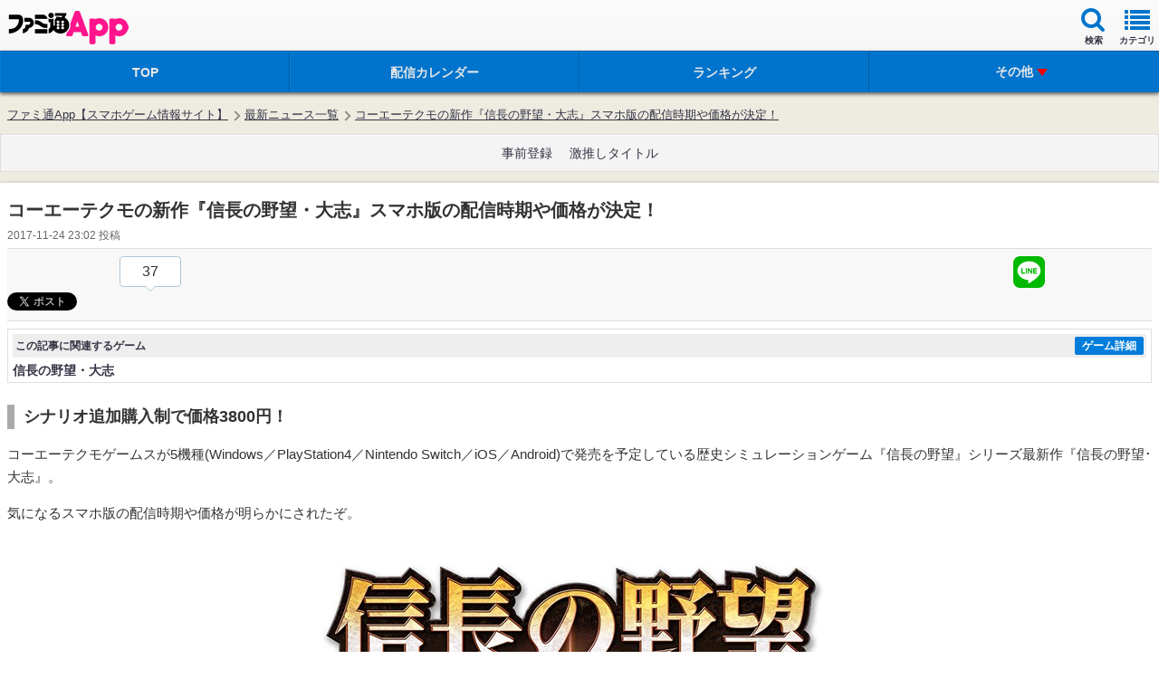

--- FILE ---
content_type: text/html; charset=utf-8
request_url: https://www.google.com/recaptcha/api2/aframe
body_size: 265
content:
<!DOCTYPE HTML><html><head><meta http-equiv="content-type" content="text/html; charset=UTF-8"></head><body><script nonce="Kkedvd4Ka1Jf4SG1m11L4A">/** Anti-fraud and anti-abuse applications only. See google.com/recaptcha */ try{var clients={'sodar':'https://pagead2.googlesyndication.com/pagead/sodar?'};window.addEventListener("message",function(a){try{if(a.source===window.parent){var b=JSON.parse(a.data);var c=clients[b['id']];if(c){var d=document.createElement('img');d.src=c+b['params']+'&rc='+(localStorage.getItem("rc::a")?sessionStorage.getItem("rc::b"):"");window.document.body.appendChild(d);sessionStorage.setItem("rc::e",parseInt(sessionStorage.getItem("rc::e")||0)+1);localStorage.setItem("rc::h",'1768869649690');}}}catch(b){}});window.parent.postMessage("_grecaptcha_ready", "*");}catch(b){}</script></body></html>